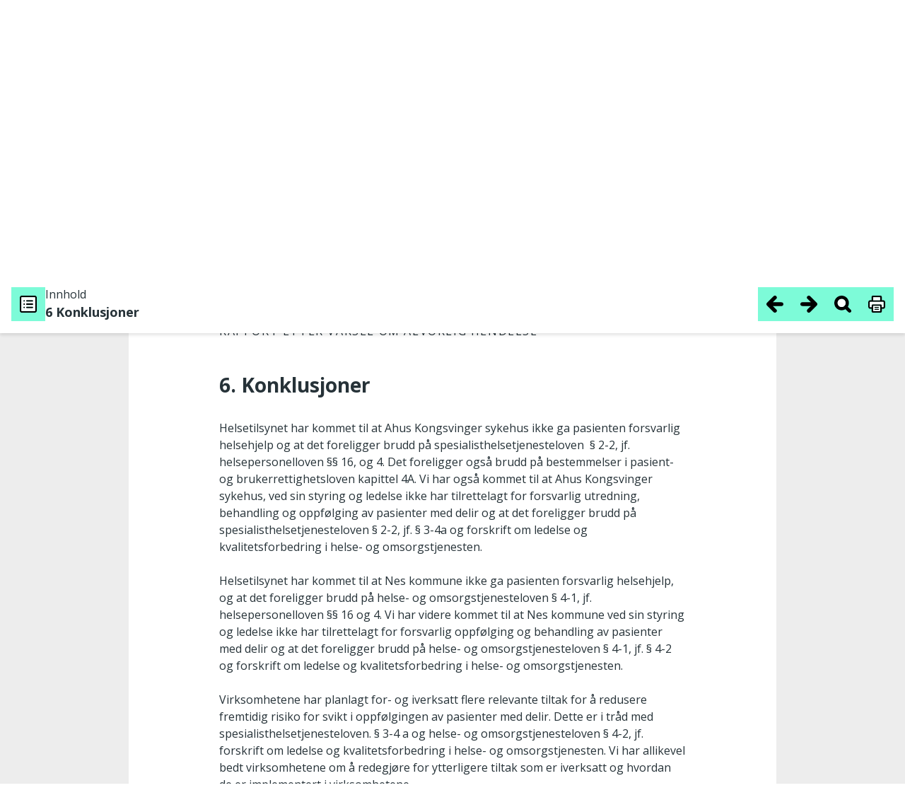

--- FILE ---
content_type: text/html; charset=utf-8
request_url: https://www.helsetilsynet.no/tilsyn/tilsynssaker/2023/svikt-i-oppfoelgingen-av-en-xxxxxx-dement-pasient-med-delir/6-konklusjoner?b=toc_746161
body_size: 15697
content:
<!DOCTYPE html>
<html lang="no" prefix="og: https://ogp.me/ns#">

<head>
    

<meta charset="utf-8" />
<title>Svikt i oppf&#xF8;lgingen av en XXXXXX dement pasient med delir | Helsetilsynet</title>
<meta name="pageID" content="745728">

<meta name="robots" content="all">
<meta name="viewport" content="width=device-width,height=device-height,shrink-to-fit=0,initial-scale=1">
<meta property="og:type" content="website">
<meta property="og:site_name" content="Helsetilsynet">
<meta property="og:title" content="Svikt i oppf&#xF8;lgingen av en XXXXXX dement pasient med delir">
<meta property="og:description" content="Tilsynsrapport etter alvorlig hendelse ">
<meta property="og:url" content="https://www.helsetilsynet.no/tilsyn/tilsynssaker/2023/svikt-i-oppfoelgingen-av-en-xxxxxx-dement-pasient-med-delir/">
<meta property="og:locale" content="no">

<link rel="preconnect" href="https://fonts.googleapis.com">
<link rel="preconnect" href="https://fonts.gstatic.com" crossorigin>
<link href="https://fonts.googleapis.com/css?family=Merriweather:400,900%7COpen+Sans:400,400i,600,600i,700" rel="stylesheet">

<link href="/dist/main-style.54f76652.css" rel="stylesheet" />
<link href="/dist/vendors-style.52d3f22b.css" rel="stylesheet" />
<link href="/dist/print-style.59e7136f.css" rel="stylesheet" />

<link href="https://www.helsetilsynet.no/tilsyn/tilsynssaker/2023/svikt-i-oppfoelgingen-av-en-xxxxxx-dement-pasient-med-delir/" rel="canonical" />



<script>
    var dataLayer = window.dataLayer || [];
</script>

<script type="text/javascript">
    !(function (cfg){function e(){cfg.onInit&&cfg.onInit(n)}var x,w,D,t,E,n,C=window,O=document,b=C.location,q="script",I="ingestionendpoint",L="disableExceptionTracking",j="ai.device.";"instrumentationKey"[x="toLowerCase"](),w="crossOrigin",D="POST",t="appInsightsSDK",E=cfg.name||"appInsights",(cfg.name||C[t])&&(C[t]=E),n=C[E]||function(g){var f=!1,m=!1,h={initialize:!0,queue:[],sv:"8",version:2,config:g};function v(e,t){var n={},i="Browser";function a(e){e=""+e;return 1===e.length?"0"+e:e}return n[j+"id"]=i[x](),n[j+"type"]=i,n["ai.operation.name"]=b&&b.pathname||"_unknown_",n["ai.internal.sdkVersion"]="javascript:snippet_"+(h.sv||h.version),{time:(i=new Date).getUTCFullYear()+"-"+a(1+i.getUTCMonth())+"-"+a(i.getUTCDate())+"T"+a(i.getUTCHours())+":"+a(i.getUTCMinutes())+":"+a(i.getUTCSeconds())+"."+(i.getUTCMilliseconds()/1e3).toFixed(3).slice(2,5)+"Z",iKey:e,name:"Microsoft.ApplicationInsights."+e.replace(/-/g,"")+"."+t,sampleRate:100,tags:n,data:{baseData:{ver:2}},ver:undefined,seq:"1",aiDataContract:undefined}}var n,i,t,a,y=-1,T=0,S=["js.monitor.azure.com","js.cdn.applicationinsights.io","js.cdn.monitor.azure.com","js0.cdn.applicationinsights.io","js0.cdn.monitor.azure.com","js2.cdn.applicationinsights.io","js2.cdn.monitor.azure.com","az416426.vo.msecnd.net"],o=g.url||cfg.src,r=function(){return s(o,null)};function s(d,t){if((n=navigator)&&(~(n=(n.userAgent||"").toLowerCase()).indexOf("msie")||~n.indexOf("trident/"))&&~d.indexOf("ai.3")&&(d=d.replace(/(\/)(ai\.3\.)([^\d]*)$/,function(e,t,n){return t+"ai.2"+n})),!1!==cfg.cr)for(var e=0;e<S.length;e++)if(0<d.indexOf(S[e])){y=e;break}var n,i=function(e){var a,t,n,i,o,r,s,c,u,l;h.queue=[],m||(0<=y&&T+1<S.length?(a=(y+T+1)%S.length,p(d.replace(/^(.*\/\/)([\w\.]*)(\/.*)$/,function(e,t,n,i){return t+S[a]+i})),T+=1):(f=m=!0,s=d,!0!==cfg.dle&&(c=(t=function(){var e,t={},n=g.connectionString;if(n)for(var i=n.split(";"),a=0;a<i.length;a++){var o=i[a].split("=");2===o.length&&(t[o[0][x]()]=o[1])}return t[I]||(e=(n=t.endpointsuffix)?t.location:null,t[I]="https://"+(e?e+".":"")+"dc."+(n||"services.visualstudio.com")),t}()).instrumentationkey||g.instrumentationKey||"",t=(t=(t=t[I])&&"/"===t.slice(-1)?t.slice(0,-1):t)?t+"/v2/track":g.endpointUrl,t=g.userOverrideEndpointUrl||t,(n=[]).push((i="SDK LOAD Failure: Failed to load Application Insights SDK script (See stack for details)",o=s,u=t,(l=(r=v(c,"Exception")).data).baseType="ExceptionData",l.baseData.exceptions=[{typeName:"SDKLoadFailed",message:i.replace(/\./g,"-"),hasFullStack:!1,stack:i+"\nSnippet failed to load ["+o+"] -- Telemetry is disabled\nHelp Link: https://go.microsoft.com/fwlink/?linkid=2128109\nHost: "+(b&&b.pathname||"_unknown_")+"\nEndpoint: "+u,parsedStack:[]}],r)),n.push((l=s,i=t,(u=(o=v(c,"Message")).data).baseType="MessageData",(r=u.baseData).message='AI (Internal): 99 message:"'+("SDK LOAD Failure: Failed to load Application Insights SDK script (See stack for details) ("+l+")").replace(/\"/g,"")+'"',r.properties={endpoint:i},o)),s=n,c=t,JSON&&((u=C.fetch)&&!cfg.useXhr?u(c,{method:D,body:JSON.stringify(s),mode:"cors"}):XMLHttpRequest&&((l=new XMLHttpRequest).open(D,c),l.setRequestHeader("Content-type","application/json"),l.send(JSON.stringify(s)))))))},a=function(e,t){m||setTimeout(function(){!t&&h.core||i()},500),f=!1},p=function(e){var n=O.createElement(q),e=(n.src=e,t&&(n.integrity=t),n.setAttribute("data-ai-name",E),cfg[w]);return!e&&""!==e||"undefined"==n[w]||(n[w]=e),n.onload=a,n.onerror=i,n.onreadystatechange=function(e,t){"loaded"!==n.readyState&&"complete"!==n.readyState||a(0,t)},cfg.ld&&cfg.ld<0?O.getElementsByTagName("head")[0].appendChild(n):setTimeout(function(){O.getElementsByTagName(q)[0].parentNode.appendChild(n)},cfg.ld||0),n};p(d)}cfg.sri&&(n=o.match(/^((http[s]?:\/\/.*\/)\w+(\.\d+){1,5})\.(([\w]+\.){0,2}js)$/))&&6===n.length?(d="".concat(n[1],".integrity.json"),i="@".concat(n[4]),l=window.fetch,t=function(e){if(!e.ext||!e.ext[i]||!e.ext[i].file)throw Error("Error Loading JSON response");var t=e.ext[i].integrity||null;s(o=n[2]+e.ext[i].file,t)},l&&!cfg.useXhr?l(d,{method:"GET",mode:"cors"}).then(function(e){return e.json()["catch"](function(){return{}})}).then(t)["catch"](r):XMLHttpRequest&&((a=new XMLHttpRequest).open("GET",d),a.onreadystatechange=function(){if(a.readyState===XMLHttpRequest.DONE)if(200===a.status)try{t(JSON.parse(a.responseText))}catch(e){r()}else r()},a.send())):o&&r();try{h.cookie=O.cookie}catch(k){}function e(e){for(;e.length;)!function(t){h[t]=function(){var e=arguments;f||h.queue.push(function(){h[t].apply(h,e)})}}(e.pop())}var c,u,l="track",d="TrackPage",p="TrackEvent",l=(e([l+"Event",l+"PageView",l+"Exception",l+"Trace",l+"DependencyData",l+"Metric",l+"PageViewPerformance","start"+d,"stop"+d,"start"+p,"stop"+p,"addTelemetryInitializer","setAuthenticatedUserContext","clearAuthenticatedUserContext","flush"]),h.SeverityLevel={Verbose:0,Information:1,Warning:2,Error:3,Critical:4},(g.extensionConfig||{}).ApplicationInsightsAnalytics||{});return!0!==g[L]&&!0!==l[L]&&(e(["_"+(c="onerror")]),u=C[c],C[c]=function(e,t,n,i,a){var o=u&&u(e,t,n,i,a);return!0!==o&&h["_"+c]({message:e,url:t,lineNumber:n,columnNumber:i,error:a,evt:C.event}),o},g.autoExceptionInstrumented=!0),h}(cfg.cfg),(C[E]=n).queue&&0===n.queue.length?(n.queue.push(e),n.trackPageView({})):e();})({
        src: "https://js.monitor.azure.com/scripts/b/ai.3.gbl.min.js",
        crossOrigin: "anonymous",
        cfg: {
            connectionString: "InstrumentationKey=c5a02ed8-e534-466b-ac3f-2b54716ee89c;IngestionEndpoint=https://norwayeast-0.in.applicationinsights.azure.com/;LiveEndpoint=https://norwayeast.livediagnostics.monitor.azure.com/;ApplicationId=c2504025-4325-4950-8fc2-de69f0253fa3",
            disableCookiesUsage: true,
            disablePageUnloadEvents: ['unload'],
        }});
</script>

<script>
    (function(w,d,s,l,i){w[l]=w[l]||[];w[l].push({'gtm.start':
            new Date().getTime(),event:'gtm.js'});var f=d.getElementsByTagName(s)[0],
        j=d.createElement(s),dl=l!='dataLayer'?'&l='+l:'';j.async=true;j.src=
        'https://www.googletagmanager.com/gtm.js?id='+i+dl;f.parentNode.insertBefore(j,f);
    })(window,document,'script','dataLayer','GTM-TGKH3D');</script>
    
    
</head>

<body class="layout form--ht publicationLocalSuperVisionReportPage">
    
<noscript><iframe src="https://www.googletagmanager.com/ns.html?id=GTM-TGKH3D" height="0" width="0" style="display:none;visibility:hidden"></iframe></noscript>
    
<header class="layout__header header">
    <a href="#main-content" class="btn--skip">
        <span>Hopp til hovedinnhold</span>
    </a>
    <div class="container">
        <nav class="header__primary navbar navbar-expand-md navbar--ht">
            <div class="navbar__wrapper">
                <a class="navbar-brand header__logo" href="/">
                    <img src="/UI/logo.svg" alt="Til forsiden">
                </a>
                <div class="mobile-toolbar d-md-none">
                    <div class="mobile-toolbar__list">
                        <button type="button" data-toggle="collapse" data-target="#mobileSearch"
                            aria-controls="mobileSearch" aria-expanded="false">
                            <svg>
                                <use href="/UI/sprite.svg#search"></use>
                            </svg>
                            <span class="sr-only">Vis søkefelt</span>
                        </button>

                        <button type="button" data-toggle="collapse" data-target="#headerMenu"
                            aria-controls="headerMenu" aria-expanded="false">
                            <svg>
                                <use href="/UI/sprite.svg#hamburger"></use>
                            </svg>
                            <span class="sr-only">Navigasjon</span>
                        </button>
                    </div>
                    <div class="mobile-toolbar__list mobile-toolbar__close">
                        <button id="mobileClose" type="button" aria-controls="headerMenu mobileSearch"
                            aria-expanded="true">
                            <svg>
                                <use href="/UI/sprite.svg#close">
                                </use>
                            </svg>
                            <span class="sr-only">Lukk</span>
                        </button>
                    </div>
                </div>
            </div>
            <div class="navbar__menu collapse navbar-collapse" id="headerMenu">
                <div class="navbar-collapse__wrapper">
        <div class="navbar-nav navbar-nav--primary">
                <a href="/regelverk/"
                    class="nav-item nav-link">Regelverk</a>
                <a href="/tilsyn/"
                    class="nav-item nav-link">Tilsyn</a>
                <a href="/nuba/"
                    class="nav-item nav-link">NUBA</a>
                <a href="/rettigheter-klagemuligheter/"
                    class="nav-item nav-link">Rettigheter og klager</a>
                <a href="/publikasjoner/"
                    class="nav-item nav-link">Publikasjoner</a>
        </div>
        <div class="navbar-nav navbar-nav--secondary">
                <a href="/om-oss/" class="nav-item nav-link">Om oss</a>
                <a href="/kontakt-oss/" class="nav-item nav-link">Kontakt oss</a>
                <a href="/presse/" class="nav-item nav-link">Presse</a>
        </div>
                </div>
            </div>
        </nav>

        <div class="collapse navbar-collapse d-md-block header__search" id="mobileSearch">
            <div class="wrapper">
        <div id="searchWrapper">
            <div class="col-md-4 mx-auto">
                <form role="search" method="get" action="/sokeside/" class="quickSearch">
                    <div class="input-group input--search">
                        <input class="_jsAutoCompleteSearch form-control"
                            aria-label="Søk etter" name="q"
                            type="search" placeholder="Hva leter du etter?"
                            data-search-url="/sokeside/AutoComplete" />
                        <span class="input-group-btn">
                            <button class="btn btn-secondary" type="submit">
                                <svg>
                                    <use href="/UI/sprite.svg#search-alt">
                                    </use>
                                </svg>
                                <span class="sr-only">Søk</span>
                            </button>
                        </span>
                    </div>
                </form>
            </div>
            <div class="col-md-10 col-lg-8 mx-auto _jsAutocomplete-container"></div>
        </div>
            </div>
        </div>

    </div>
</header>


    <main class="layout__body" id="main-content" tabindex="-1">
        




    <div class="structured-document">
        <div class="sd-header">
            <div class="sd-header__mobile">
                <div class="sd-header__chapter">
                    <span class="sd-header__chapter-label">Innhold</span>
                    <span class="sd-header__chapter-text">6 Konklusjoner</span>
                </div>
                <button class="sd-header__mobile-trigger" type="button" aria-controls="structuredDocumentHeader" aria-expanded="false" onclick="openStructureDocumentMobileMenu()">
                    <span class="sd-header__mobile-trigger-burger"></span>
                    <span class="sr-only">Meny</span>
                </button>
            </div>
            <div class="sd-header__content" id="structuredDocumentHeader">
                <div class="sd-header__content-mobile">
                    <div class="sd-header__content-mobile-header">
                        <h2 class="sd-header__content-mobile-heading">Meny</h2>
                        <button class="btn btn--close" type="button" aria-controls="structuredDocumentHeader" onclick="closeStructureDocumentMenus()">
                            <svg class="icon" aria-hidden="true"><use href="/UI/sprite.svg#close"></use></svg>
                            <span>Lukk</span>
                        </button>
                    </div>
                </div>
                <div class="sd-header__info">
                    <button class="sd-header__toolbar-btn" title="Innholdsfortegnelse" type="button" aria-expanded="false" aria-controls="structuredDocumentToc" id="structuredDocumentTocButton" onclick="openStructureDocumentDialog(this)">
                        <span class="sd-header__toolbar-btn-symbol">
                            <svg class="icon" aria-hidden="true"><use href="/UI/sprite.svg#list"></use></svg>
                        </span>
                        <span class="sd-header__toolbar-btn-text">Innholdsfortegnelse</span>
                    </button>
                    <div class="sd-header__chapter">
                        <span class="sd-header__chapter-label">Innhold</span>
                        <span class="sd-header__chapter-text">6 Konklusjoner</span>
                    </div>
                </div>
                <div class="sd-header__toolbar">
                    <button class="sd-header__toolbar-btn" type="button" title="Forrige kapittel"   onclick=gotoStructureDocumentChapter(&#x27;https://www.helsetilsynet.no/tilsyn/tilsynssaker/2023/svikt-i-oppfoelgingen-av-en-xxxxxx-dement-pasient-med-delir/5-vurderinger?b=toc_745781&#x27;)>
                        <span class="sd-header__toolbar-btn-symbol">
                            <svg class="icon" aria-hidden="true"><use href="/UI/sprite.svg#arrow-back"></use></svg>
                        </span>
                        <span class="sd-header__toolbar-btn-text">
                            <span class="sd-header__toolbar-btn-text-small">Forrige kapittel</span>
                            <span class="sd-header__toolbar-btn-text-ellipsis">Vurderinger</span>
                        </span>
                    </button>
                    <button class="sd-header__toolbar-btn" type="button" title="Neste kapittel"   onclick=gotoStructureDocumentChapter(&#x27;https://www.helsetilsynet.no/tilsyn/tilsynssaker/2023/svikt-i-oppfoelgingen-av-en-xxxxxx-dement-pasient-med-delir/7-forventninger-til-virksomheten-og-frist-for-tilbakemelding?b=toc_746162&#x27;)>
                        <span class="sd-header__toolbar-btn-symbol">
                            <svg class="icon" aria-hidden="true"><use href="/UI/sprite.svg#arrow-next"></use></svg>
                        </span>
                        <span class="sd-header__toolbar-btn-text">
                            <span class="sd-header__toolbar-btn-text-small">Neste kapittel</span>
                            <span class="sd-header__toolbar-btn-text-ellipsis">Forventninger til virksomheten og frist for tilbakemelding</span>
                        </span>
                    </button>
                    <button class="sd-header__toolbar-btn" type="button" title="Søk i publikasjon" aria-expanded="false" aria-controls="structuredDocumentSearch" id="structuredDocumentSearchButton" onclick="openStructureDocumentDialog(this)">
                        <span class="sd-header__toolbar-btn-symbol">
                            <svg class="icon" aria-hidden="true"><use href="/UI/sprite.svg#search-alt-2"></use></svg>
                        </span>
                        <span class="sd-header__toolbar-btn-text">Søk i publikasjon</span>
                    </button>
                    <button class="sd-header__toolbar-btn" type="button" title="Vis og skriv ut hele dokumentet"  onclick=gotoStructureDocumentChapter(&#x27;https://www.helsetilsynet.no/tilsyn/tilsynssaker/2023/svikt-i-oppfoelgingen-av-en-xxxxxx-dement-pasient-med-delir/6-konklusjoner?showFullDocument=true&#x27;)>
                        <span class="sd-header__toolbar-btn-symbol">
                            <svg class="icon" aria-hidden="true"><use href="/UI/sprite.svg#print-alt"></use></svg>
                        </span>
                        <span class="sd-header__toolbar-btn-text">Vis og skriv ut hele dokumentet</span>
                    </button>
                </div>
            </div>

            <div class="sd-toc" aria-hidden="true" id="structuredDocumentToc">
                <div class="sd-toc__header">
                    <div>
                        <button class="sd-toc__back" type="button" aria-controls="structuredDocumentToc" onclick="closeStructureDocumentDialog(this)">
                            <svg class="icon" aria-hidden="true"><use href="/UI/sprite.svg#arrow-right"></use></svg>
                            <span>Tilbake</span>
                        </button>
                        <a class="underline" href="/tilsyn/tilsynssaker/2023/svikt-i-oppfoelgingen-av-en-xxxxxx-dement-pasient-med-delir/"><p class="sd-toc__ingress">Svikt i oppf&#xF8;lgingen av en XXXXXX dement pasient med delir</p></a>
                    </div>
                    <button class="btn btn--close" type="button" aria-controls="structuredDocumentHeader" onclick="closeStructureDocumentMenus()">
                        <svg class="icon" aria-hidden="true"><use href="/UI/sprite.svg#close"></use></svg>
                        <span>Lukk</span>
                    </button>
                </div>
        <ul class='sd-toc__list show-level' id="_jsStructuredDocumentMenu">
                <li>
                    <div class="sd-toc__list-row">
                        <a href="https://www.helsetilsynet.no/tilsyn/tilsynssaker/2023/svikt-i-oppfoelgingen-av-en-xxxxxx-dement-pasient-med-delir/sammendrag?b=toc_745729" onclick="gotoStructureDocumentChapter('https://www.helsetilsynet.no/tilsyn/tilsynssaker/2023/svikt-i-oppfoelgingen-av-en-xxxxxx-dement-pasient-med-delir/sammendrag?b=toc_745729')" aria-current="false">
Sammendrag                        </a>
                    </div>
                </li>
                <li>
                    <div class="sd-toc__list-row">
                        <a href="https://www.helsetilsynet.no/tilsyn/tilsynssaker/2023/svikt-i-oppfoelgingen-av-en-xxxxxx-dement-pasient-med-delir/1-tilsynets-tema-og-omfang?b=toc_745730" onclick="gotoStructureDocumentChapter('https://www.helsetilsynet.no/tilsyn/tilsynssaker/2023/svikt-i-oppfoelgingen-av-en-xxxxxx-dement-pasient-med-delir/1-tilsynets-tema-og-omfang?b=toc_745730')" aria-current="false">
1. Tilsynets tema og omfang                        </a>
                    </div>
                </li>
                <li>
                    <div class="sd-toc__list-row">
                        <a href="https://www.helsetilsynet.no/tilsyn/tilsynssaker/2023/svikt-i-oppfoelgingen-av-en-xxxxxx-dement-pasient-med-delir/2-aktuelt-lovgrunnlag-og-faglige-normeringer?b=toc_745731" onclick="gotoStructureDocumentChapter('https://www.helsetilsynet.no/tilsyn/tilsynssaker/2023/svikt-i-oppfoelgingen-av-en-xxxxxx-dement-pasient-med-delir/2-aktuelt-lovgrunnlag-og-faglige-normeringer?b=toc_745731')" aria-current="false">
2. Aktuelt lovgrunnlag og faglige normeringer                        </a>
                            <button class="sd-toc__expand" type="button" aria-label="Se undernivåer" aria-expanded="false" aria-controls="sd_toc_item_745731" onclick="toggleSubLevelMenu(this)">
                                <span class="sd-toc__expand-icon">
                                    <span class="sd-toc__expand-icon-horisontal"></span>
                                    <span class="sd-toc__expand-icon-vertical"></span>
                                </span>
                            </button>
                    </div>
                        <div class="sd-toc__list-row" id="sd_toc_item_745731" aria-hidden="true">
        <ul class='sd-toc__list show-level' id="_jsStructuredDocumentMenu">
                <li>
                    <div class="sd-toc__list-row">
                        <a href="https://www.helsetilsynet.no/tilsyn/tilsynssaker/2023/svikt-i-oppfoelgingen-av-en-xxxxxx-dement-pasient-med-delir/2-aktuelt-lovgrunnlag-og-faglige-normeringer?b=toc_745732" onclick="gotoStructureDocumentChapter('https://www.helsetilsynet.no/tilsyn/tilsynssaker/2023/svikt-i-oppfoelgingen-av-en-xxxxxx-dement-pasient-med-delir/2-aktuelt-lovgrunnlag-og-faglige-normeringer?b=toc_745732')" aria-current="false">
2.1. Om forsvarlighetskravet                        </a>
                    </div>
        <ul class='sd-toc__list show-level' id="_jsStructuredDocumentMenu">
                <li>
                    <div class="sd-toc__list-row">
                        <a href="https://www.helsetilsynet.no/tilsyn/tilsynssaker/2023/svikt-i-oppfoelgingen-av-en-xxxxxx-dement-pasient-med-delir/2-aktuelt-lovgrunnlag-og-faglige-normeringer?b=toc_745733" onclick="gotoStructureDocumentChapter('https://www.helsetilsynet.no/tilsyn/tilsynssaker/2023/svikt-i-oppfoelgingen-av-en-xxxxxx-dement-pasient-med-delir/2-aktuelt-lovgrunnlag-og-faglige-normeringer?b=toc_745733')" aria-current="false">
2.1.1. Virksomheters plikt til forsvarlig organisering, ledelse og systematisk styring                        </a>
                    </div>
                </li>
                <li>
                    <div class="sd-toc__list-row">
                        <a href="https://www.helsetilsynet.no/tilsyn/tilsynssaker/2023/svikt-i-oppfoelgingen-av-en-xxxxxx-dement-pasient-med-delir/2-aktuelt-lovgrunnlag-og-faglige-normeringer?b=toc_745734" onclick="gotoStructureDocumentChapter('https://www.helsetilsynet.no/tilsyn/tilsynssaker/2023/svikt-i-oppfoelgingen-av-en-xxxxxx-dement-pasient-med-delir/2-aktuelt-lovgrunnlag-og-faglige-normeringer?b=toc_745734')" aria-current="false">
2.1.2. N&#xE6;rmere om krav til helsepersonell                        </a>
                    </div>
        <ul class='sd-toc__list show-level' id="_jsStructuredDocumentMenu">
                <li>
                    <div class="sd-toc__list-row">
                        <a href="https://www.helsetilsynet.no/tilsyn/tilsynssaker/2023/svikt-i-oppfoelgingen-av-en-xxxxxx-dement-pasient-med-delir/2-aktuelt-lovgrunnlag-og-faglige-normeringer?b=toc_745735" onclick="gotoStructureDocumentChapter('https://www.helsetilsynet.no/tilsyn/tilsynssaker/2023/svikt-i-oppfoelgingen-av-en-xxxxxx-dement-pasient-med-delir/2-aktuelt-lovgrunnlag-og-faglige-normeringer?b=toc_745735')" aria-current="false">
2.1.2.1. Krav til forsvarlighet                        </a>
                    </div>
                </li>
        </ul>
                </li>
        </ul>
                </li>
                <li>
                    <div class="sd-toc__list-row">
                        <a href="https://www.helsetilsynet.no/tilsyn/tilsynssaker/2023/svikt-i-oppfoelgingen-av-en-xxxxxx-dement-pasient-med-delir/2-aktuelt-lovgrunnlag-og-faglige-normeringer?b=toc_745736" onclick="gotoStructureDocumentChapter('https://www.helsetilsynet.no/tilsyn/tilsynssaker/2023/svikt-i-oppfoelgingen-av-en-xxxxxx-dement-pasient-med-delir/2-aktuelt-lovgrunnlag-og-faglige-normeringer?b=toc_745736')" aria-current="false">
2.2. Samarbeid mellom de ulike tjenestene                        </a>
                    </div>
                </li>
                <li>
                    <div class="sd-toc__list-row">
                        <a href="https://www.helsetilsynet.no/tilsyn/tilsynssaker/2023/svikt-i-oppfoelgingen-av-en-xxxxxx-dement-pasient-med-delir/2-aktuelt-lovgrunnlag-og-faglige-normeringer?b=toc_745737" onclick="gotoStructureDocumentChapter('https://www.helsetilsynet.no/tilsyn/tilsynssaker/2023/svikt-i-oppfoelgingen-av-en-xxxxxx-dement-pasient-med-delir/2-aktuelt-lovgrunnlag-og-faglige-normeringer?b=toc_745737')" aria-current="false">
2.3. Pasienter og p&#xE5;r&#xF8;rendes rett til informasjon og medvirkning                        </a>
                    </div>
                </li>
                <li>
                    <div class="sd-toc__list-row">
                        <a href="https://www.helsetilsynet.no/tilsyn/tilsynssaker/2023/svikt-i-oppfoelgingen-av-en-xxxxxx-dement-pasient-med-delir/2-aktuelt-lovgrunnlag-og-faglige-normeringer?b=toc_745738" onclick="gotoStructureDocumentChapter('https://www.helsetilsynet.no/tilsyn/tilsynssaker/2023/svikt-i-oppfoelgingen-av-en-xxxxxx-dement-pasient-med-delir/2-aktuelt-lovgrunnlag-og-faglige-normeringer?b=toc_745738')" aria-current="false">
2.4. Faglige normeringer &#x2013; krav og forventninger som stilles til virksomhet  og helsepersonell                        </a>
                    </div>
        <ul class='sd-toc__list show-level' id="_jsStructuredDocumentMenu">
                <li>
                    <div class="sd-toc__list-row">
                        <a href="https://www.helsetilsynet.no/tilsyn/tilsynssaker/2023/svikt-i-oppfoelgingen-av-en-xxxxxx-dement-pasient-med-delir/2-aktuelt-lovgrunnlag-og-faglige-normeringer?b=toc_745739" onclick="gotoStructureDocumentChapter('https://www.helsetilsynet.no/tilsyn/tilsynssaker/2023/svikt-i-oppfoelgingen-av-en-xxxxxx-dement-pasient-med-delir/2-aktuelt-lovgrunnlag-og-faglige-normeringer?b=toc_745739')" aria-current="false">
2.4.1. Helsehjelp til pasienter/brukere uten samtykkekompetanse som motsetter seg helsehjelp                        </a>
                    </div>
                </li>
                <li>
                    <div class="sd-toc__list-row">
                        <a href="https://www.helsetilsynet.no/tilsyn/tilsynssaker/2023/svikt-i-oppfoelgingen-av-en-xxxxxx-dement-pasient-med-delir/2-aktuelt-lovgrunnlag-og-faglige-normeringer?b=toc_745740" onclick="gotoStructureDocumentChapter('https://www.helsetilsynet.no/tilsyn/tilsynssaker/2023/svikt-i-oppfoelgingen-av-en-xxxxxx-dement-pasient-med-delir/2-aktuelt-lovgrunnlag-og-faglige-normeringer?b=toc_745740')" aria-current="false">
2.4.2. Utredning og behandling av pasienter med delir                        </a>
                    </div>
                </li>
                <li>
                    <div class="sd-toc__list-row">
                        <a href="https://www.helsetilsynet.no/tilsyn/tilsynssaker/2023/svikt-i-oppfoelgingen-av-en-xxxxxx-dement-pasient-med-delir/2-aktuelt-lovgrunnlag-og-faglige-normeringer?b=toc_745741" onclick="gotoStructureDocumentChapter('https://www.helsetilsynet.no/tilsyn/tilsynssaker/2023/svikt-i-oppfoelgingen-av-en-xxxxxx-dement-pasient-med-delir/2-aktuelt-lovgrunnlag-og-faglige-normeringer?b=toc_745741')" aria-current="false">
2.4.3. Utskrivelse av pasienter med delir til kommunen                        </a>
                    </div>
                </li>
                <li>
                    <div class="sd-toc__list-row">
                        <a href="https://www.helsetilsynet.no/tilsyn/tilsynssaker/2023/svikt-i-oppfoelgingen-av-en-xxxxxx-dement-pasient-med-delir/2-aktuelt-lovgrunnlag-og-faglige-normeringer?b=toc_745742" onclick="gotoStructureDocumentChapter('https://www.helsetilsynet.no/tilsyn/tilsynssaker/2023/svikt-i-oppfoelgingen-av-en-xxxxxx-dement-pasient-med-delir/2-aktuelt-lovgrunnlag-og-faglige-normeringer?b=toc_745742')" aria-current="false">
2.4.4. Mottak av pasienter med delir i kommunen                        </a>
                    </div>
                </li>
                <li>
                    <div class="sd-toc__list-row">
                        <a href="https://www.helsetilsynet.no/tilsyn/tilsynssaker/2023/svikt-i-oppfoelgingen-av-en-xxxxxx-dement-pasient-med-delir/2-aktuelt-lovgrunnlag-og-faglige-normeringer?b=toc_745743" onclick="gotoStructureDocumentChapter('https://www.helsetilsynet.no/tilsyn/tilsynssaker/2023/svikt-i-oppfoelgingen-av-en-xxxxxx-dement-pasient-med-delir/2-aktuelt-lovgrunnlag-og-faglige-normeringer?b=toc_745743')" aria-current="false">
2.4.5. Oppf&#xF8;lging av pasienter med delir p&#xE5; sykehjem                        </a>
                    </div>
                </li>
        </ul>
                </li>
        </ul>
                        </div>
                </li>
                <li>
                    <div class="sd-toc__list-row">
                        <a href="https://www.helsetilsynet.no/tilsyn/tilsynssaker/2023/svikt-i-oppfoelgingen-av-en-xxxxxx-dement-pasient-med-delir/3-forhold-ved-virksomhetene-organisering-prosedyrer-rutiner-og-praksis?b=toc_745744" onclick="gotoStructureDocumentChapter('https://www.helsetilsynet.no/tilsyn/tilsynssaker/2023/svikt-i-oppfoelgingen-av-en-xxxxxx-dement-pasient-med-delir/3-forhold-ved-virksomhetene-organisering-prosedyrer-rutiner-og-praksis?b=toc_745744')" aria-current="false">
3. Forhold ved virksomhetene, organisering, prosedyrer, rutiner og praksis                        </a>
                            <button class="sd-toc__expand" type="button" aria-label="Se undernivåer" aria-expanded="false" aria-controls="sd_toc_item_745744" onclick="toggleSubLevelMenu(this)">
                                <span class="sd-toc__expand-icon">
                                    <span class="sd-toc__expand-icon-horisontal"></span>
                                    <span class="sd-toc__expand-icon-vertical"></span>
                                </span>
                            </button>
                    </div>
                        <div class="sd-toc__list-row" id="sd_toc_item_745744" aria-hidden="true">
        <ul class='sd-toc__list show-level' id="_jsStructuredDocumentMenu">
                <li>
                    <div class="sd-toc__list-row">
                        <a href="https://www.helsetilsynet.no/tilsyn/tilsynssaker/2023/svikt-i-oppfoelgingen-av-en-xxxxxx-dement-pasient-med-delir/3-forhold-ved-virksomhetene-organisering-prosedyrer-rutiner-og-praksis?b=toc_745745" onclick="gotoStructureDocumentChapter('https://www.helsetilsynet.no/tilsyn/tilsynssaker/2023/svikt-i-oppfoelgingen-av-en-xxxxxx-dement-pasient-med-delir/3-forhold-ved-virksomhetene-organisering-prosedyrer-rutiner-og-praksis?b=toc_745745')" aria-current="false">
3.1. Akershus universitetssykehus HF Kongsvinger sykehus                        </a>
                    </div>
        <ul class='sd-toc__list show-level' id="_jsStructuredDocumentMenu">
                <li>
                    <div class="sd-toc__list-row">
                        <a href="https://www.helsetilsynet.no/tilsyn/tilsynssaker/2023/svikt-i-oppfoelgingen-av-en-xxxxxx-dement-pasient-med-delir/3-forhold-ved-virksomhetene-organisering-prosedyrer-rutiner-og-praksis?b=toc_745746" onclick="gotoStructureDocumentChapter('https://www.helsetilsynet.no/tilsyn/tilsynssaker/2023/svikt-i-oppfoelgingen-av-en-xxxxxx-dement-pasient-med-delir/3-forhold-ved-virksomhetene-organisering-prosedyrer-rutiner-og-praksis?b=toc_745746')" aria-current="false">
3.1.1. Organisering                        </a>
                    </div>
        <ul class='sd-toc__list show-level' id="_jsStructuredDocumentMenu">
                <li>
                    <div class="sd-toc__list-row">
                        <a href="https://www.helsetilsynet.no/tilsyn/tilsynssaker/2023/svikt-i-oppfoelgingen-av-en-xxxxxx-dement-pasient-med-delir/3-forhold-ved-virksomhetene-organisering-prosedyrer-rutiner-og-praksis?b=toc_745747" onclick="gotoStructureDocumentChapter('https://www.helsetilsynet.no/tilsyn/tilsynssaker/2023/svikt-i-oppfoelgingen-av-en-xxxxxx-dement-pasient-med-delir/3-forhold-ved-virksomhetene-organisering-prosedyrer-rutiner-og-praksis?b=toc_745747')" aria-current="false">
3.1.1.1. N&#xE6;rmere beskrivelse av relevante prosedyrer og rutiner                        </a>
                    </div>
        <ul class='sd-toc__list show-level' id="_jsStructuredDocumentMenu">
        </ul>
                </li>
        </ul>
                </li>
                <li>
                    <div class="sd-toc__list-row">
                        <a href="https://www.helsetilsynet.no/tilsyn/tilsynssaker/2023/svikt-i-oppfoelgingen-av-en-xxxxxx-dement-pasient-med-delir/3-forhold-ved-virksomhetene-organisering-prosedyrer-rutiner-og-praksis?b=toc_745753" onclick="gotoStructureDocumentChapter('https://www.helsetilsynet.no/tilsyn/tilsynssaker/2023/svikt-i-oppfoelgingen-av-en-xxxxxx-dement-pasient-med-delir/3-forhold-ved-virksomhetene-organisering-prosedyrer-rutiner-og-praksis?b=toc_745753')" aria-current="false">
3.1.2. Praksis &#x2013; hvordan arbeidet vanligvis utf&#xF8;res                        </a>
                    </div>
                </li>
        </ul>
                </li>
                <li>
                    <div class="sd-toc__list-row">
                        <a href="https://www.helsetilsynet.no/tilsyn/tilsynssaker/2023/svikt-i-oppfoelgingen-av-en-xxxxxx-dement-pasient-med-delir/3-forhold-ved-virksomhetene-organisering-prosedyrer-rutiner-og-praksis?b=toc_745754" onclick="gotoStructureDocumentChapter('https://www.helsetilsynet.no/tilsyn/tilsynssaker/2023/svikt-i-oppfoelgingen-av-en-xxxxxx-dement-pasient-med-delir/3-forhold-ved-virksomhetene-organisering-prosedyrer-rutiner-og-praksis?b=toc_745754')" aria-current="false">
3.2. Nes kommune, Nes sykehjem                        </a>
                    </div>
        <ul class='sd-toc__list show-level' id="_jsStructuredDocumentMenu">
                <li>
                    <div class="sd-toc__list-row">
                        <a href="https://www.helsetilsynet.no/tilsyn/tilsynssaker/2023/svikt-i-oppfoelgingen-av-en-xxxxxx-dement-pasient-med-delir/3-forhold-ved-virksomhetene-organisering-prosedyrer-rutiner-og-praksis?b=toc_745755" onclick="gotoStructureDocumentChapter('https://www.helsetilsynet.no/tilsyn/tilsynssaker/2023/svikt-i-oppfoelgingen-av-en-xxxxxx-dement-pasient-med-delir/3-forhold-ved-virksomhetene-organisering-prosedyrer-rutiner-og-praksis?b=toc_745755')" aria-current="false">
3.2.1. Organisering                        </a>
                    </div>
                </li>
                <li>
                    <div class="sd-toc__list-row">
                        <a href="https://www.helsetilsynet.no/tilsyn/tilsynssaker/2023/svikt-i-oppfoelgingen-av-en-xxxxxx-dement-pasient-med-delir/3-forhold-ved-virksomhetene-organisering-prosedyrer-rutiner-og-praksis?b=toc_745756" onclick="gotoStructureDocumentChapter('https://www.helsetilsynet.no/tilsyn/tilsynssaker/2023/svikt-i-oppfoelgingen-av-en-xxxxxx-dement-pasient-med-delir/3-forhold-ved-virksomhetene-organisering-prosedyrer-rutiner-og-praksis?b=toc_745756')" aria-current="false">
3.2.2. Legedekning                        </a>
                    </div>
                </li>
                <li>
                    <div class="sd-toc__list-row">
                        <a href="https://www.helsetilsynet.no/tilsyn/tilsynssaker/2023/svikt-i-oppfoelgingen-av-en-xxxxxx-dement-pasient-med-delir/3-forhold-ved-virksomhetene-organisering-prosedyrer-rutiner-og-praksis?b=toc_745757" onclick="gotoStructureDocumentChapter('https://www.helsetilsynet.no/tilsyn/tilsynssaker/2023/svikt-i-oppfoelgingen-av-en-xxxxxx-dement-pasient-med-delir/3-forhold-ved-virksomhetene-organisering-prosedyrer-rutiner-og-praksis?b=toc_745757')" aria-current="false">
3.2.3. N&#xE6;rmere beskrivelse av relevante prosedyrer og rutiner                        </a>
                    </div>
                </li>
        </ul>
                </li>
                <li>
                    <div class="sd-toc__list-row">
                        <a href="https://www.helsetilsynet.no/tilsyn/tilsynssaker/2023/svikt-i-oppfoelgingen-av-en-xxxxxx-dement-pasient-med-delir/3-forhold-ved-virksomhetene-organisering-prosedyrer-rutiner-og-praksis?b=toc_745758" onclick="gotoStructureDocumentChapter('https://www.helsetilsynet.no/tilsyn/tilsynssaker/2023/svikt-i-oppfoelgingen-av-en-xxxxxx-dement-pasient-med-delir/3-forhold-ved-virksomhetene-organisering-prosedyrer-rutiner-og-praksis?b=toc_745758')" aria-current="false">
3.3. Felles rutiner for Ahus og kommunene i opptaksomr&#xE5;det                        </a>
                    </div>
        <ul class='sd-toc__list show-level' id="_jsStructuredDocumentMenu">
                <li>
                    <div class="sd-toc__list-row">
                        <a href="https://www.helsetilsynet.no/tilsyn/tilsynssaker/2023/svikt-i-oppfoelgingen-av-en-xxxxxx-dement-pasient-med-delir/3-forhold-ved-virksomhetene-organisering-prosedyrer-rutiner-og-praksis?b=toc_745759" onclick="gotoStructureDocumentChapter('https://www.helsetilsynet.no/tilsyn/tilsynssaker/2023/svikt-i-oppfoelgingen-av-en-xxxxxx-dement-pasient-med-delir/3-forhold-ved-virksomhetene-organisering-prosedyrer-rutiner-og-praksis?b=toc_745759')" aria-current="false">
3.3.1. Samarbeidsavtale om helhetlige pasientforl&#xF8;p                        </a>
                    </div>
                </li>
        </ul>
                </li>
        </ul>
                        </div>
                </li>
                <li>
                    <div class="sd-toc__list-row">
                        <a href="https://www.helsetilsynet.no/tilsyn/tilsynssaker/2023/svikt-i-oppfoelgingen-av-en-xxxxxx-dement-pasient-med-delir/4-hendelsesforlopet-og-helsehjelpen?b=toc_745760" onclick="gotoStructureDocumentChapter('https://www.helsetilsynet.no/tilsyn/tilsynssaker/2023/svikt-i-oppfoelgingen-av-en-xxxxxx-dement-pasient-med-delir/4-hendelsesforlopet-og-helsehjelpen?b=toc_745760')" aria-current="false">
4. Hendelsesforl&#xF8;pet og helsehjelpen                        </a>
                            <button class="sd-toc__expand" type="button" aria-label="Se undernivåer" aria-expanded="false" aria-controls="sd_toc_item_745760" onclick="toggleSubLevelMenu(this)">
                                <span class="sd-toc__expand-icon">
                                    <span class="sd-toc__expand-icon-horisontal"></span>
                                    <span class="sd-toc__expand-icon-vertical"></span>
                                </span>
                            </button>
                    </div>
                        <div class="sd-toc__list-row" id="sd_toc_item_745760" aria-hidden="true">
        <ul class='sd-toc__list show-level' id="_jsStructuredDocumentMenu">
                <li>
                    <div class="sd-toc__list-row">
                        <a href="https://www.helsetilsynet.no/tilsyn/tilsynssaker/2023/svikt-i-oppfoelgingen-av-en-xxxxxx-dement-pasient-med-delir/4-hendelsesforlopet-og-helsehjelpen?b=toc_745761" onclick="gotoStructureDocumentChapter('https://www.helsetilsynet.no/tilsyn/tilsynssaker/2023/svikt-i-oppfoelgingen-av-en-xxxxxx-dement-pasient-med-delir/4-hendelsesforlopet-og-helsehjelpen?b=toc_745761')" aria-current="false">
4.1. Om pasienten                        </a>
                    </div>
                </li>
                <li>
                    <div class="sd-toc__list-row">
                        <a href="https://www.helsetilsynet.no/tilsyn/tilsynssaker/2023/svikt-i-oppfoelgingen-av-en-xxxxxx-dement-pasient-med-delir/4-hendelsesforlopet-og-helsehjelpen?b=toc_745762" onclick="gotoStructureDocumentChapter('https://www.helsetilsynet.no/tilsyn/tilsynssaker/2023/svikt-i-oppfoelgingen-av-en-xxxxxx-dement-pasient-med-delir/4-hendelsesforlopet-og-helsehjelpen?b=toc_745762')" aria-current="false">
4.2. F&#xF8;rste innleggelse p&#xE5; Ahus Kongsvinger sykehus                        </a>
                    </div>
        <ul class='sd-toc__list show-level' id="_jsStructuredDocumentMenu">
                <li>
                    <div class="sd-toc__list-row">
                        <a href="https://www.helsetilsynet.no/tilsyn/tilsynssaker/2023/svikt-i-oppfoelgingen-av-en-xxxxxx-dement-pasient-med-delir/4-hendelsesforlopet-og-helsehjelpen?b=toc_745763" onclick="gotoStructureDocumentChapter('https://www.helsetilsynet.no/tilsyn/tilsynssaker/2023/svikt-i-oppfoelgingen-av-en-xxxxxx-dement-pasient-med-delir/4-hendelsesforlopet-og-helsehjelpen?b=toc_745763')" aria-current="false">
4.2.1. Unders&#xF8;kelse i akuttmottak                        </a>
                    </div>
                </li>
                <li>
                    <div class="sd-toc__list-row">
                        <a href="https://www.helsetilsynet.no/tilsyn/tilsynssaker/2023/svikt-i-oppfoelgingen-av-en-xxxxxx-dement-pasient-med-delir/4-hendelsesforlopet-og-helsehjelpen?b=toc_745764" onclick="gotoStructureDocumentChapter('https://www.helsetilsynet.no/tilsyn/tilsynssaker/2023/svikt-i-oppfoelgingen-av-en-xxxxxx-dement-pasient-med-delir/4-hendelsesforlopet-og-helsehjelpen?b=toc_745764')" aria-current="false">
4.2.2. Opphold p&#xE5; medisinsk sengepost                        </a>
                    </div>
        <ul class='sd-toc__list show-level' id="_jsStructuredDocumentMenu">
                <li>
                    <div class="sd-toc__list-row">
                        <a href="https://www.helsetilsynet.no/tilsyn/tilsynssaker/2023/svikt-i-oppfoelgingen-av-en-xxxxxx-dement-pasient-med-delir/4-hendelsesforlopet-og-helsehjelpen?b=toc_745765" onclick="gotoStructureDocumentChapter('https://www.helsetilsynet.no/tilsyn/tilsynssaker/2023/svikt-i-oppfoelgingen-av-en-xxxxxx-dement-pasient-med-delir/4-hendelsesforlopet-og-helsehjelpen?b=toc_745765')" aria-current="false">
4.2.2.1. Sp&#xF8;rsm&#xE5;l om tvangsvedtak                        </a>
                    </div>
                </li>
                <li>
                    <div class="sd-toc__list-row">
                        <a href="https://www.helsetilsynet.no/tilsyn/tilsynssaker/2023/svikt-i-oppfoelgingen-av-en-xxxxxx-dement-pasient-med-delir/4-hendelsesforlopet-og-helsehjelpen?b=toc_745766" onclick="gotoStructureDocumentChapter('https://www.helsetilsynet.no/tilsyn/tilsynssaker/2023/svikt-i-oppfoelgingen-av-en-xxxxxx-dement-pasient-med-delir/4-hendelsesforlopet-og-helsehjelpen?b=toc_745766')" aria-current="false">
4.2.2.2. Medisinering, utredning, vurderinger og tiltak                        </a>
                    </div>
                </li>
                <li>
                    <div class="sd-toc__list-row">
                        <a href="https://www.helsetilsynet.no/tilsyn/tilsynssaker/2023/svikt-i-oppfoelgingen-av-en-xxxxxx-dement-pasient-med-delir/4-hendelsesforlopet-og-helsehjelpen?b=toc_745767" onclick="gotoStructureDocumentChapter('https://www.helsetilsynet.no/tilsyn/tilsynssaker/2023/svikt-i-oppfoelgingen-av-en-xxxxxx-dement-pasient-med-delir/4-hendelsesforlopet-og-helsehjelpen?b=toc_745767')" aria-current="false">
4.2.2.3. Sykepleiefaglige vurderinger og tiltak under oppholdet p&#xE5; sengepost                        </a>
                    </div>
                </li>
                <li>
                    <div class="sd-toc__list-row">
                        <a href="https://www.helsetilsynet.no/tilsyn/tilsynssaker/2023/svikt-i-oppfoelgingen-av-en-xxxxxx-dement-pasient-med-delir/4-hendelsesforlopet-og-helsehjelpen?b=toc_745768" onclick="gotoStructureDocumentChapter('https://www.helsetilsynet.no/tilsyn/tilsynssaker/2023/svikt-i-oppfoelgingen-av-en-xxxxxx-dement-pasient-med-delir/4-hendelsesforlopet-og-helsehjelpen?b=toc_745768')" aria-current="false">
4.2.2.4. Avslutning av sykehusoppholdet                        </a>
                    </div>
                </li>
                <li>
                    <div class="sd-toc__list-row">
                        <a href="https://www.helsetilsynet.no/tilsyn/tilsynssaker/2023/svikt-i-oppfoelgingen-av-en-xxxxxx-dement-pasient-med-delir/4-hendelsesforlopet-og-helsehjelpen?b=toc_745769" onclick="gotoStructureDocumentChapter('https://www.helsetilsynet.no/tilsyn/tilsynssaker/2023/svikt-i-oppfoelgingen-av-en-xxxxxx-dement-pasient-med-delir/4-hendelsesforlopet-og-helsehjelpen?b=toc_745769')" aria-current="false">
4.2.2.5. Kommunikasjon rundt utskrivelse til kommunen                        </a>
                    </div>
                </li>
        </ul>
                </li>
        </ul>
                </li>
                <li>
                    <div class="sd-toc__list-row">
                        <a href="https://www.helsetilsynet.no/tilsyn/tilsynssaker/2023/svikt-i-oppfoelgingen-av-en-xxxxxx-dement-pasient-med-delir/4-hendelsesforlopet-og-helsehjelpen?b=toc_745770" onclick="gotoStructureDocumentChapter('https://www.helsetilsynet.no/tilsyn/tilsynssaker/2023/svikt-i-oppfoelgingen-av-en-xxxxxx-dement-pasient-med-delir/4-hendelsesforlopet-og-helsehjelpen?b=toc_745770')" aria-current="false">
4.3. Oppholdet p&#xE5; Nes sykehjem                        </a>
                    </div>
        <ul class='sd-toc__list show-level' id="_jsStructuredDocumentMenu">
                <li>
                    <div class="sd-toc__list-row">
                        <a href="https://www.helsetilsynet.no/tilsyn/tilsynssaker/2023/svikt-i-oppfoelgingen-av-en-xxxxxx-dement-pasient-med-delir/4-hendelsesforlopet-og-helsehjelpen?b=toc_745771" onclick="gotoStructureDocumentChapter('https://www.helsetilsynet.no/tilsyn/tilsynssaker/2023/svikt-i-oppfoelgingen-av-en-xxxxxx-dement-pasient-med-delir/4-hendelsesforlopet-og-helsehjelpen?b=toc_745771')" aria-current="false">
4.3.1. Overf&#xF8;ring fra Kongsvinger sykehus til Nes sykehjem                        </a>
                    </div>
                </li>
                <li>
                    <div class="sd-toc__list-row">
                        <a href="https://www.helsetilsynet.no/tilsyn/tilsynssaker/2023/svikt-i-oppfoelgingen-av-en-xxxxxx-dement-pasient-med-delir/4-hendelsesforlopet-og-helsehjelpen?b=toc_745772" onclick="gotoStructureDocumentChapter('https://www.helsetilsynet.no/tilsyn/tilsynssaker/2023/svikt-i-oppfoelgingen-av-en-xxxxxx-dement-pasient-med-delir/4-hendelsesforlopet-og-helsehjelpen?b=toc_745772')" aria-current="false">
4.3.2. Videre oppf&#xF8;lging p&#xE5; sykehjemmet                        </a>
                    </div>
                </li>
        </ul>
                </li>
                <li>
                    <div class="sd-toc__list-row">
                        <a href="https://www.helsetilsynet.no/tilsyn/tilsynssaker/2023/svikt-i-oppfoelgingen-av-en-xxxxxx-dement-pasient-med-delir/4-hendelsesforlopet-og-helsehjelpen?b=toc_745773" onclick="gotoStructureDocumentChapter('https://www.helsetilsynet.no/tilsyn/tilsynssaker/2023/svikt-i-oppfoelgingen-av-en-xxxxxx-dement-pasient-med-delir/4-hendelsesforlopet-og-helsehjelpen?b=toc_745773')" aria-current="false">
4.4. Reinnleggelse p&#xE5; Ahus Kongsvinger sykehus                        </a>
                    </div>
        <ul class='sd-toc__list show-level' id="_jsStructuredDocumentMenu">
                <li>
                    <div class="sd-toc__list-row">
                        <a href="https://www.helsetilsynet.no/tilsyn/tilsynssaker/2023/svikt-i-oppfoelgingen-av-en-xxxxxx-dement-pasient-med-delir/4-hendelsesforlopet-og-helsehjelpen?b=toc_745774" onclick="gotoStructureDocumentChapter('https://www.helsetilsynet.no/tilsyn/tilsynssaker/2023/svikt-i-oppfoelgingen-av-en-xxxxxx-dement-pasient-med-delir/4-hendelsesforlopet-og-helsehjelpen?b=toc_745774')" aria-current="false">
4.4.1. Oppf&#xF8;lgingen p&#xE5; Kongsvinger sykehus                        </a>
                    </div>
                </li>
        </ul>
                </li>
                <li>
                    <div class="sd-toc__list-row">
                        <a href="https://www.helsetilsynet.no/tilsyn/tilsynssaker/2023/svikt-i-oppfoelgingen-av-en-xxxxxx-dement-pasient-med-delir/4-hendelsesforlopet-og-helsehjelpen?b=toc_745775" onclick="gotoStructureDocumentChapter('https://www.helsetilsynet.no/tilsyn/tilsynssaker/2023/svikt-i-oppfoelgingen-av-en-xxxxxx-dement-pasient-med-delir/4-hendelsesforlopet-og-helsehjelpen?b=toc_745775')" aria-current="false">
4.5. Ivaretagelse av-  og informasjon til p&#xE5;r&#xF8;rende                        </a>
                    </div>
                </li>
                <li>
                    <div class="sd-toc__list-row">
                        <a href="https://www.helsetilsynet.no/tilsyn/tilsynssaker/2023/svikt-i-oppfoelgingen-av-en-xxxxxx-dement-pasient-med-delir/4-hendelsesforlopet-og-helsehjelpen?b=toc_745776" onclick="gotoStructureDocumentChapter('https://www.helsetilsynet.no/tilsyn/tilsynssaker/2023/svikt-i-oppfoelgingen-av-en-xxxxxx-dement-pasient-med-delir/4-hendelsesforlopet-og-helsehjelpen?b=toc_745776')" aria-current="false">
4.6. Tilbakemelding fra Ahus etter hendelsen                        </a>
                    </div>
        <ul class='sd-toc__list show-level' id="_jsStructuredDocumentMenu">
                <li>
                    <div class="sd-toc__list-row">
                        <a href="https://www.helsetilsynet.no/tilsyn/tilsynssaker/2023/svikt-i-oppfoelgingen-av-en-xxxxxx-dement-pasient-med-delir/4-hendelsesforlopet-og-helsehjelpen?b=toc_745777" onclick="gotoStructureDocumentChapter('https://www.helsetilsynet.no/tilsyn/tilsynssaker/2023/svikt-i-oppfoelgingen-av-en-xxxxxx-dement-pasient-med-delir/4-hendelsesforlopet-og-helsehjelpen?b=toc_745777')" aria-current="false">
4.6.1. Virksomhetens egen hendelsesgjennomgang                        </a>
                    </div>
                </li>
                <li>
                    <div class="sd-toc__list-row">
                        <a href="https://www.helsetilsynet.no/tilsyn/tilsynssaker/2023/svikt-i-oppfoelgingen-av-en-xxxxxx-dement-pasient-med-delir/4-hendelsesforlopet-og-helsehjelpen?b=toc_745778" onclick="gotoStructureDocumentChapter('https://www.helsetilsynet.no/tilsyn/tilsynssaker/2023/svikt-i-oppfoelgingen-av-en-xxxxxx-dement-pasient-med-delir/4-hendelsesforlopet-og-helsehjelpen?b=toc_745778')" aria-current="false">
4.6.2. Tilbakemelding p&#xE5; den forel&#xF8;pige rapporten                        </a>
                    </div>
                </li>
        </ul>
                </li>
                <li>
                    <div class="sd-toc__list-row">
                        <a href="https://www.helsetilsynet.no/tilsyn/tilsynssaker/2023/svikt-i-oppfoelgingen-av-en-xxxxxx-dement-pasient-med-delir/4-hendelsesforlopet-og-helsehjelpen?b=toc_745779" onclick="gotoStructureDocumentChapter('https://www.helsetilsynet.no/tilsyn/tilsynssaker/2023/svikt-i-oppfoelgingen-av-en-xxxxxx-dement-pasient-med-delir/4-hendelsesforlopet-og-helsehjelpen?b=toc_745779')" aria-current="false">
4.7. Tilbakemelding fra Nes kommune etter hendelsen                        </a>
                    </div>
                </li>
                <li>
                    <div class="sd-toc__list-row">
                        <a href="https://www.helsetilsynet.no/tilsyn/tilsynssaker/2023/svikt-i-oppfoelgingen-av-en-xxxxxx-dement-pasient-med-delir/4-hendelsesforlopet-og-helsehjelpen?b=toc_745780" onclick="gotoStructureDocumentChapter('https://www.helsetilsynet.no/tilsyn/tilsynssaker/2023/svikt-i-oppfoelgingen-av-en-xxxxxx-dement-pasient-med-delir/4-hendelsesforlopet-og-helsehjelpen?b=toc_745780')" aria-current="false">
4.8. Opplysninger fra p&#xE5;r&#xF8;rende                        </a>
                    </div>
                </li>
        </ul>
                        </div>
                </li>
                <li>
                    <div class="sd-toc__list-row">
                        <a href="https://www.helsetilsynet.no/tilsyn/tilsynssaker/2023/svikt-i-oppfoelgingen-av-en-xxxxxx-dement-pasient-med-delir/5-vurderinger?b=toc_745781" onclick="gotoStructureDocumentChapter('https://www.helsetilsynet.no/tilsyn/tilsynssaker/2023/svikt-i-oppfoelgingen-av-en-xxxxxx-dement-pasient-med-delir/5-vurderinger?b=toc_745781')" aria-current="false">
5. Vurderinger                        </a>
                            <button class="sd-toc__expand" type="button" aria-label="Se undernivåer" aria-expanded="false" aria-controls="sd_toc_item_745781" onclick="toggleSubLevelMenu(this)">
                                <span class="sd-toc__expand-icon">
                                    <span class="sd-toc__expand-icon-horisontal"></span>
                                    <span class="sd-toc__expand-icon-vertical"></span>
                                </span>
                            </button>
                    </div>
                        <div class="sd-toc__list-row" id="sd_toc_item_745781" aria-hidden="true">
        <ul class='sd-toc__list show-level' id="_jsStructuredDocumentMenu">
                <li>
                    <div class="sd-toc__list-row">
                        <a href="https://www.helsetilsynet.no/tilsyn/tilsynssaker/2023/svikt-i-oppfoelgingen-av-en-xxxxxx-dement-pasient-med-delir/5-vurderinger?b=toc_745782" onclick="gotoStructureDocumentChapter('https://www.helsetilsynet.no/tilsyn/tilsynssaker/2023/svikt-i-oppfoelgingen-av-en-xxxxxx-dement-pasient-med-delir/5-vurderinger?b=toc_745782')" aria-current="false">
5.1. Ga Ahus Kongsvinger sykehus pasienten forsvarlig helsehjelp?                        </a>
                    </div>
        <ul class='sd-toc__list show-level' id="_jsStructuredDocumentMenu">
                <li>
                    <div class="sd-toc__list-row">
                        <a href="https://www.helsetilsynet.no/tilsyn/tilsynssaker/2023/svikt-i-oppfoelgingen-av-en-xxxxxx-dement-pasient-med-delir/5-vurderinger?b=toc_745783" onclick="gotoStructureDocumentChapter('https://www.helsetilsynet.no/tilsyn/tilsynssaker/2023/svikt-i-oppfoelgingen-av-en-xxxxxx-dement-pasient-med-delir/5-vurderinger?b=toc_745783')" aria-current="false">
5.1.1. Benyttelse av tvang                        </a>
                    </div>
                </li>
                <li>
                    <div class="sd-toc__list-row">
                        <a href="https://www.helsetilsynet.no/tilsyn/tilsynssaker/2023/svikt-i-oppfoelgingen-av-en-xxxxxx-dement-pasient-med-delir/5-vurderinger?b=toc_745784" onclick="gotoStructureDocumentChapter('https://www.helsetilsynet.no/tilsyn/tilsynssaker/2023/svikt-i-oppfoelgingen-av-en-xxxxxx-dement-pasient-med-delir/5-vurderinger?b=toc_745784')" aria-current="false">
5.1.2. Legemiddelh&#xE5;ndteringen                        </a>
                    </div>
                </li>
                <li>
                    <div class="sd-toc__list-row">
                        <a href="https://www.helsetilsynet.no/tilsyn/tilsynssaker/2023/svikt-i-oppfoelgingen-av-en-xxxxxx-dement-pasient-med-delir/5-vurderinger?b=toc_745785" onclick="gotoStructureDocumentChapter('https://www.helsetilsynet.no/tilsyn/tilsynssaker/2023/svikt-i-oppfoelgingen-av-en-xxxxxx-dement-pasient-med-delir/5-vurderinger?b=toc_745785')" aria-current="false">
5.1.3. Utredning og utskrivelse av pasienten                        </a>
                    </div>
                </li>
        </ul>
                </li>
                <li>
                    <div class="sd-toc__list-row">
                        <a href="https://www.helsetilsynet.no/tilsyn/tilsynssaker/2023/svikt-i-oppfoelgingen-av-en-xxxxxx-dement-pasient-med-delir/5-vurderinger?b=toc_745974" onclick="gotoStructureDocumentChapter('https://www.helsetilsynet.no/tilsyn/tilsynssaker/2023/svikt-i-oppfoelgingen-av-en-xxxxxx-dement-pasient-med-delir/5-vurderinger?b=toc_745974')" aria-current="false">
5.2. Har Ahus tilrettelagt for forsvarlig helsehjelp til pasienter med delir?                        </a>
                    </div>
                </li>
                <li>
                    <div class="sd-toc__list-row">
                        <a href="https://www.helsetilsynet.no/tilsyn/tilsynssaker/2023/svikt-i-oppfoelgingen-av-en-xxxxxx-dement-pasient-med-delir/5-vurderinger?b=toc_746156" onclick="gotoStructureDocumentChapter('https://www.helsetilsynet.no/tilsyn/tilsynssaker/2023/svikt-i-oppfoelgingen-av-en-xxxxxx-dement-pasient-med-delir/5-vurderinger?b=toc_746156')" aria-current="false">
5.3. Ga Nes kommune pasienten forsvarlig helsehjelp?                        </a>
                    </div>
        <ul class='sd-toc__list show-level' id="_jsStructuredDocumentMenu">
                <li>
                    <div class="sd-toc__list-row">
                        <a href="https://www.helsetilsynet.no/tilsyn/tilsynssaker/2023/svikt-i-oppfoelgingen-av-en-xxxxxx-dement-pasient-med-delir/5-vurderinger?b=toc_746158" onclick="gotoStructureDocumentChapter('https://www.helsetilsynet.no/tilsyn/tilsynssaker/2023/svikt-i-oppfoelgingen-av-en-xxxxxx-dement-pasient-med-delir/5-vurderinger?b=toc_746158')" aria-current="false">
5.3.1. Oppf&#xF8;lging av pasienten i kommunen                        </a>
                    </div>
                </li>
        </ul>
                </li>
                <li>
                    <div class="sd-toc__list-row">
                        <a href="https://www.helsetilsynet.no/tilsyn/tilsynssaker/2023/svikt-i-oppfoelgingen-av-en-xxxxxx-dement-pasient-med-delir/5-vurderinger?b=toc_746159" onclick="gotoStructureDocumentChapter('https://www.helsetilsynet.no/tilsyn/tilsynssaker/2023/svikt-i-oppfoelgingen-av-en-xxxxxx-dement-pasient-med-delir/5-vurderinger?b=toc_746159')" aria-current="false">
5.4. Har Nes kommune tilrettelagt for forsvarlig helsehjelp til pasienter med delir?                        </a>
                    </div>
                </li>
                <li>
                    <div class="sd-toc__list-row">
                        <a href="https://www.helsetilsynet.no/tilsyn/tilsynssaker/2023/svikt-i-oppfoelgingen-av-en-xxxxxx-dement-pasient-med-delir/5-vurderinger?b=toc_746160" onclick="gotoStructureDocumentChapter('https://www.helsetilsynet.no/tilsyn/tilsynssaker/2023/svikt-i-oppfoelgingen-av-en-xxxxxx-dement-pasient-med-delir/5-vurderinger?b=toc_746160')" aria-current="false">
5.5. Har Ahus Kongsvinger sykehus og Nes kommune iverksatt n&#xF8;dvendige og relevante tiltak for &#xE5; redusere fremtidig risiko for svikt i oppf&#xF8;lgingen av pasienter med delir?                        </a>
                    </div>
                </li>
        </ul>
                        </div>
                </li>
                <li>
                    <div class="sd-toc__list-row">
                        <a href="https://www.helsetilsynet.no/tilsyn/tilsynssaker/2023/svikt-i-oppfoelgingen-av-en-xxxxxx-dement-pasient-med-delir/6-konklusjoner?b=toc_746161" onclick="gotoStructureDocumentChapter('https://www.helsetilsynet.no/tilsyn/tilsynssaker/2023/svikt-i-oppfoelgingen-av-en-xxxxxx-dement-pasient-med-delir/6-konklusjoner?b=toc_746161')" aria-current="true">
6. Konklusjoner                        </a>
                    </div>
                </li>
                <li>
                    <div class="sd-toc__list-row">
                        <a href="https://www.helsetilsynet.no/tilsyn/tilsynssaker/2023/svikt-i-oppfoelgingen-av-en-xxxxxx-dement-pasient-med-delir/7-forventninger-til-virksomheten-og-frist-for-tilbakemelding?b=toc_746162" onclick="gotoStructureDocumentChapter('https://www.helsetilsynet.no/tilsyn/tilsynssaker/2023/svikt-i-oppfoelgingen-av-en-xxxxxx-dement-pasient-med-delir/7-forventninger-til-virksomheten-og-frist-for-tilbakemelding?b=toc_746162')" aria-current="false">
7. Forventninger til virksomheten og frist for tilbakemelding                        </a>
                    </div>
                </li>
                <li>
                    <div class="sd-toc__list-row">
                        <a href="https://www.helsetilsynet.no/tilsyn/tilsynssaker/2023/svikt-i-oppfoelgingen-av-en-xxxxxx-dement-pasient-med-delir/8-oversikt-vedlegg?b=toc_746163" onclick="gotoStructureDocumentChapter('https://www.helsetilsynet.no/tilsyn/tilsynssaker/2023/svikt-i-oppfoelgingen-av-en-xxxxxx-dement-pasient-med-delir/8-oversikt-vedlegg?b=toc_746163')" aria-current="false">
8. Oversikt vedlegg                        </a>
                    </div>
                </li>
        </ul>
        <ul class='sd-toc__list show-level' id="_jsStructuredDocumentMenu">
        </ul>
            </div>

            <div class="sd-search" aria-hidden="true" id="structuredDocumentSearch">
                <div class="sd-search__header">
                    <div>
                        <button class="sd-search__back" type="button" aria-controls="structuredDocumentSearch" onclick="closeStructureDocumentDialog(this)">
                            <svg class="icon" aria-hidden="true"><use href="/UI/sprite.svg#arrow-right"></use></svg>
                            <span>Tilbake</span>
                        </button>
                        <h2 class="sd-search__heading">Søk i publikasjon</h2>
                    </div>
                    <button class="btn btn--close" type="button" aria-controls="structuredDocumentHeader" onclick="closeStructureDocumentMenus()">
                        <svg class="icon" aria-hidden="true"><use href="/UI/sprite.svg#close"></use></svg>
                        <span>Lukk</span>
                    </button>
                </div>
                <div class="sd-search__inputs">
                    <label class="sr-only">Søk</label>
                    <input class="sd-search__input" type="search" name="query" onkeyup="searchPublication('structuredDocumentSearch')" />
                    <button class="sd-search__btn" type="button" aria-label="Søk" onclick="searchPublication('structuredDocumentSearch')">
                        <svg class="icon" aria-hidden="true"><use href="/UI/sprite.svg#search-alt-2"></use></svg>
                    </button>
                </div>
                <div class="sd-search__result">
                    <ol class="sd-search__result-items" id="sd-search__result-items">
                    </ol>
                </div>
            </div>

        </div>

        <div class="sd-page rapport-stedlig-tilsyn">
            <div class="sd-page__content">
                <div class="sd-page__header">
                    
<nav class="page__breadcrumbs" itemprop="breadcrumb" itemscope itemtype="https://schema.org/BreadcrumbList">
    <p class="sr-only">Du er her:</p>
            <span class="breadcrumbs__item" itemprop="itemListElement" itemscope itemtype="https://schema.org/ListItem">
                <meta itemprop="position" content="1"/>
                    <a itemprop="item" href="/">
                        <span itemprop="name">Helsetilsynet</span>
                    </a>
            </span>
            <span class="breadcrumbs__item" itemprop="itemListElement" itemscope itemtype="https://schema.org/ListItem">
                <meta itemprop="position" content="2"/>
                    <a itemprop="item" href="/tilsyn/">
                        <span itemprop="name">Tilsyn</span>
                    </a>
            </span>
            <span class="breadcrumbs__item" itemprop="itemListElement" itemscope itemtype="https://schema.org/ListItem">
                <meta itemprop="position" content="3"/>
                    <a itemprop="item" href="/tilsyn/tilsynssaker/">
                        <span itemprop="name">Avgj&#xF8;relser i tilsynssaker og rapporter etter varsel om alvorlige hendelser</span>
                    </a>
            </span>
            <span class="breadcrumbs__item" itemprop="itemListElement" itemscope itemtype="https://schema.org/ListItem">
                <meta itemprop="position" content="4"/>
                    <a itemprop="item" href="/tilsyn/tilsynssaker/2023/">
                        <span itemprop="name">2023</span>
                    </a>
            </span>
            <span class="breadcrumbs__item" itemprop="itemListElement" itemscope itemtype="https://schema.org/ListItem">
                <meta itemprop="position" content="5"/>
                    <a itemprop="item" href="/tilsyn/tilsynssaker/2023/svikt-i-oppfoelgingen-av-en-xxxxxx-dement-pasient-med-delir/">
                        <span itemprop="name">Svikt i oppf&#xF8;lgingen av en XXXXXX dement pasient med delir</span>
                    </a>
            </span>
</nav>

                    <div class="sd-page__type">Rapport etter varsel om alvorlig hendelse</div>
                </div>
                <div class="sd-page__body">
                    <div class="articleList">
        <section class="sd-page__body-content" id="toc_746161" >
            <div class="sd-page__body-heading sd-page__body-heading--h1">
<h1>6. Konklusjoner</h1>
            </div>
            <p>Helsetilsynet har kommet til at Ahus Kongsvinger sykehus ikke ga pasienten forsvarlig helsehjelp og at det foreligger brudd p&aring; spesialisthelsetjenesteloven&nbsp; &sect; 2-2, jf. helsepersonelloven &sect;&sect; 16, og 4. Det foreligger ogs&aring; brudd p&aring; bestemmelser i pasient- og brukerrettighetsloven kapittel 4A. Vi har ogs&aring; kommet til at Ahus Kongsvinger sykehus, ved sin styring og ledelse ikke har tilrettelagt for forsvarlig utredning, behandling og oppf&oslash;lging av pasienter med delir og at det foreligger brudd p&aring; spesialisthelsetjenesteloven &sect; 2-2, jf. &sect; 3-4a og forskrift om ledelse og kvalitetsforbedring i helse- og omsorgstjenesten.</p>
<p>Helsetilsynet har kommet til at Nes kommune ikke ga pasienten forsvarlig helsehjelp, og at det foreligger brudd p&aring; helse- og omsorgstjenesteloven &sect; 4-1, jf. helsepersonelloven &sect;&sect; 16 og 4. Vi har videre kommet til at Nes kommune ved sin styring og ledelse ikke har tilrettelagt for forsvarlig oppf&oslash;lging og behandling av pasienter med delir og at det foreligger brudd p&aring; helse- og omsorgstjenesteloven &sect; 4-1, jf. &sect; 4-2 og forskrift om ledelse og kvalitetsforbedring i helse- og omsorgstjenesten.</p>
<p>Virksomhetene har planlagt for- og iverksatt flere relevante tiltak for &aring; redusere fremtidig risiko for svikt i oppf&oslash;lgingen av pasienter med delir. Dette er i tr&aring;d med spesialisthelsetjenesteloven. &sect; 3-4 a og helse- og omsorgstjenesteloven &sect; 4-2, jf. forskrift om ledelse og kvalitetsforbedring i helse- og omsorgstjenesten. Vi har allikevel bedt virksomhetene om &aring; redegj&oslash;re for ytterligere tiltak som er iverksatt og hvordan de er implementert i virksomhetene.</p>
        </section>
                    </div>
                </div>
            </div>
            <div class="sd-page__pagination">
                    <a class="sd-page__pagination-item is-prev" href="https://www.helsetilsynet.no/tilsyn/tilsynssaker/2023/svikt-i-oppfoelgingen-av-en-xxxxxx-dement-pasient-med-delir/5-vurderinger?b=toc_745781">
                        <span class="sd-page__pagination-text">
                            <span class="sd-page__pagination-text-small">Forrige kapittel</span>
                            <span class="sd-page__pagination-text-ellipsis">5 Vurderinger</span>
                        </span>
                        <svg class="icon" aria-hidden="true"><use href="/UI/sprite.svg#arrow-back"></use></svg>
                    </a>
                    <a class="sd-page__pagination-item is-next" href="https://www.helsetilsynet.no/tilsyn/tilsynssaker/2023/svikt-i-oppfoelgingen-av-en-xxxxxx-dement-pasient-med-delir/7-forventninger-til-virksomheten-og-frist-for-tilbakemelding?b=toc_746162">
                        <span class="sd-page__pagination-text">
                            <span class="sd-page__pagination-text-small">Neste kapittel</span>
                            <span class="sd-page__pagination-text-ellipsis">7 Forventninger til virksomheten og frist for tilbakemelding</span>
                        </span>
                        <svg class="icon" aria-hidden="true"><use href="/UI/sprite.svg#arrow-next"></use></svg>
                    </a>
            </div>

                <section class="sd-related">
                    <h2 class="sd-related__heading">Relatert innhold</h2>
                    <div class="sd-related__items">
                            <article class="sd-related__item">
                                <a class="sd-related__item-link" href="/presse/nyhetsarkiv/2023/ikke-forsvarlig-behandling-til-pasient-med-delir/">
                                    <h2 class="sd-related__item-heading">
Ikke forsvarlig behandling til pasient med delir                                    </h2>
                                    <div class="sd-related__item-ingress">
Saken gjelder funn og vurderinger etter tilsyn ved et universitetssykehus og en kommune, i deres oppf&oslash;lging av en eldre dement pasient med delir. Pasienten ble f&oslash;rst fulgt opp ved sykehuset, og...                                    </div>
                                </a>
                            </article>
                            <article class="sd-related__item">
                                <a class="sd-related__item-link" href="/tilsyn/tilsynssaker/">
                                    <h2 class="sd-related__item-heading">
Tilsynssaker                                    </h2>
                                    <div class="sd-related__item-ingress">
Les mer om avgj&oslash;relser i sakene og s&oslash;kesiden i egen artikkel og om varsel om alvorlig hendelse. Eldre avgj&oslash;relser finnes i Historisk arkiv.                                    </div>
                                </a>
                            </article>
                            <article class="sd-related__item">
                                <a class="sd-related__item-link" href="/tilsyn/varsel-om-alvorlige-hendelser/oversikt/">
                                    <h2 class="sd-related__item-heading">
Varsel om sv&#xE6;rt alvorlig hendelse i helse- og omsorgstjenesten                                    </h2>
                                    <div class="sd-related__item-ingress">
Form&aring;let med varselordningen for de alvorligste hendelsene er &aring; identifisere uforsvarlige forhold raskere slik at forholdene rettes opp og bidrar til bedre pasientsikkerhet.                                    </div>
                                </a>
                            </article>
                    </div>
                </section>
        </div>
    </div>
<script language="javascript">
        location.href = location.href + '#toc_746161';
        location.hash = '#toc_746161';
</script>




    </main>
    

<footer class="layout__footer">
    <div class="footer">
        <div class="footer__navigation">
            <div class="container">
                <div class="row">
                    <div class="col-12">
                            <ul class="list-layout-links">
                                    <li><a href="/hvem-svarer-pa-hva/">Hvem svarer p&#xE5; hva?</a></li>
                                    <li><a href="/om-oss/ledige-stillinger/">Ledige stillingar</a></li>
                                    <li><a href="/tilgjengelighetserklaring/">Tilgjengelighetserkl&#xE6;ring</a></li>
                                    <li><a href="/personvern/">Personvern og informasjonskapsler</a></li>
                                    <li><a href="/historisk-arkiv/">Historisk arkiv</a></li>
                                    <li><a href="/presse/offentligheit-innsyn/">Offentlegheit og innsyn</a></li>
                            </ul>
                    </div>
                </div>
            </div>
        </div>

        <div class="footer__body">
            <div class="container">
                
<div class="row d-md-block" id="footer__lang-selector">
    <div class="col-12 col-md-4">
        <div class="lang-selector">
            <div class="lang-selector__header">
                <svg>
                    <use href="/UI/sprite.svg#globe"></use>
                </svg>
                <span>Språk</span>
            </div>
            <div class="lang-selector__dropdown">
                <form>
                    <label for="lang-selector" class="lang-selector__label">Velg språk</label>
                    <select name="lang-selector" class="lang-selector__select" onchange="location = this.value;" id="lang-selector">
                                <option selected="selected" value="/tilsyn/tilsynssaker/2023/svikt-i-oppfoelgingen-av-en-xxxxxx-dement-pasient-med-delir/6-konklusjoner/">Norsk</option>
                                <option value="/en/">English</option>
                                <option value="/se-no/">Davvis&#xE1;megiella (Norga)</option>
                    </select>
                </form>
            </div>
        </div>
    </div>
</div>


                <div class="row" id="footer__main">
                    <div class="col-12 col-md-4 col-lg-3" id="footer__address">
                        <section class="block">
                            <div class="block__header">
                                <h2 class="block__title" id="h5o-17">Adresse</h2>
                            </div>
                            <div class="block__body">
                                <strong>Statens helsetilsyn</strong><br>
                                Postboks 231 Sk&#xF8;yen, 0213 Oslo<br>
                                Bes&#xF8;ksadresse: M&#xF8;llergata 24, Oslo <br/>
                                Telefon <a href="tel:(&#x2B;47)21529900">(&#x2B;47) 21 52 99 00</a><br>
                                    <a target="_blank" href="https://skjema.no/helsetilsynet">Kontaktskjema</a>
                                    <br>
                                <a href="mailto:postmottak@helsetilsynet.no">postmottak@helsetilsynet.no</a><br>
                                Org. nr. 974 761 394
                            </div>
                        </section>
                    </div>

        <div class="col-12 col-md-4" id="footer__social-links">
            <section class="block list-social-links list-social-links--two">
                <div class="block__header">
                    <h2 class="block__title" id="h5o-18">Følg oss</h2>
                </div>

                <div class="block__body">
                    <ul class="list__data">
                            <li>
                                <a href="https://nb-no.facebook.com/Statens-helsetilsyn-1400555500174690/">
                                    <svg>
                                        <use href="/UI/sprite.svg#facebook"></use>
                                    </svg>
                                    <span>Facebook</span>
                                </a>
                            </li>
                            <li>
                                <a href="/rss/">
                                    <svg>
                                        <use href="/UI/sprite.svg#rss"></use>
                                    </svg>
                                    <span>RSS-feed</span>
                                </a>
                            </li>
                            <li>
                                <a href="https://www.youtube.com/channel/UC3uE2Vkfinxc-m8XqpbeMQQ">
                                    <svg>
                                        <use href="/UI/sprite.svg#youtube"></use>
                                    </svg>
                                    <span>YouTube</span>
                                </a>
                            </li>
                            <li>
                                <a href="https://www.instagram.com/statens.helsetilsyn/">
                                    <svg>
                                        <use href="/UI/sprite.svg#instagram"></use>
                                    </svg>
                                    <span>Instagram</span>
                                </a>
                            </li>
                            <li>
                                <a href="https://vimeo.com/user21855061">
                                    <svg>
                                        <use href="/UI/sprite.svg#vimeo"></use>
                                    </svg>
                                    <span>Vimeo</span>
                                </a>
                            </li>
                            <li>
                                <a href="https://www.linkedin.com/company/statens-helsetilsyn/">
                                    <svg>
                                        <use href="/UI/sprite.svg#linkedin"></use>
                                    </svg>
                                    <span>LinkedIn</span>
                                </a>
                            </li>
                    </ul>
                </div>
            </section>
        </div>        
<div class="col-12 col-md-4 offset-lg-1 _jsAddSubscriber" id="footer__signup">
    <section class="block alert-signup">
        <div class="block__header">
            <h2 class="block__title" id="h5o-19">Få beskjed når vi publiserer</h2>
        </div>
        <div class="block__body _jsAddSubscriberForm">
<form action="/PublicationChapter/AddSubscriber" method="post">                <div class="subscriber">
                    <div class="subscriber-row">
                        <label class="sr-only" for="subscriptionInput">Din e-postadresse:</label>
                        <input type="email" class="form-control" id="subscriptionInput" name="SubscriberEmail" placeholder="Din e-postadresse:"/>
                    </div>
                    <fieldset class="subscriber-frequency subscriber-row" role="group">
                        <legend><span class="is-hidden">Velg ønsket varslingsfrekvens</span></legend>
                        <label class="subscriber-frequency__item" aria-label="Daglig">
                            <input id="Daily" name="SubscribeFrequency" type="radio" value="Daily" /> Daglig
                        </label>
                        <label class="subscriber-frequency__item" aria-label="Ukentlig">
                            <input checked="checked" id="Weekly" name="SubscribeFrequency" type="radio" value="Weekly" /> Ukentlig
                        </label>
                        <label class="subscriber-frequency__item" aria-label="Månedlig">
                            <input id="Monthly" name="SubscribeFrequency" type="radio" value="Monthly" /> Månedlig
                        </label>
                    </fieldset>
                </div>
                <input type="submit" class="btn btn-primary btn-primary--red" value="Opprett nyhetsabonnement" />
<input name="__RequestVerificationToken" type="hidden" value="CfDJ8IyrmyX8jw1Gt3Sp4A8PcSuyTx9uMckohwPd1XZNVC8ANPEwOAQ65reXw6BGcXdLGdv2XSyM3ZddMFzRYsvYpYjb32eAfDAouKEHXB7uxWNVXy5qy9dbvi-vss6qbCSfxLbPlRf7V4YMhQgvs8ad-Qc" /></form>        </div>
        <div class="alert-signup__response">
            <p class="error error-sending">Det oppsto dessverre en feil. Prøv på nytt og kontakt oss hvis problemet vedvarer.</p>
            <p class="error-email">Du må oppgi en gyldig e-postadresse</p>
            <p class="success">Takk for at du meldte deg på. Du vil motta e-post så snart det er nytt innhold.</p>
            <p class="illegal">Du må oppgi en gyldig e-postadresse</p>
            <p class="exists">Det finnes allerede et abonnement for denne e-postadressen. Det ble derfor ikke opprettet et nytt.</p>
        </div>
    </section>
</div>                </div>

            </div>
        </div>
    </div>
</footer>


    <script async src="/dist/runtime.9d3baa69.js"></script><script async src="/dist/658.da694d8e.js"></script><script async src="/dist/vendors.ccb6c7ce.js"></script>
    <script async src="/dist/417.035fda74.js"></script><script async src="/dist/main.0b713144.js"></script>
    
    


    <script defer="defer" src="/Util/Find/epi-util/find.js"></script>
<script>
document.addEventListener('DOMContentLoaded',function(){if(typeof FindApi === 'function'){var api = new FindApi();api.setApplicationUrl('/');api.setServiceApiBaseUrl('/find_v2/');api.processEventFromCurrentUri();api.bindWindowEvents();api.bindAClickEvent();api.sendBufferedEvents();}})
</script>

</body>

</html>